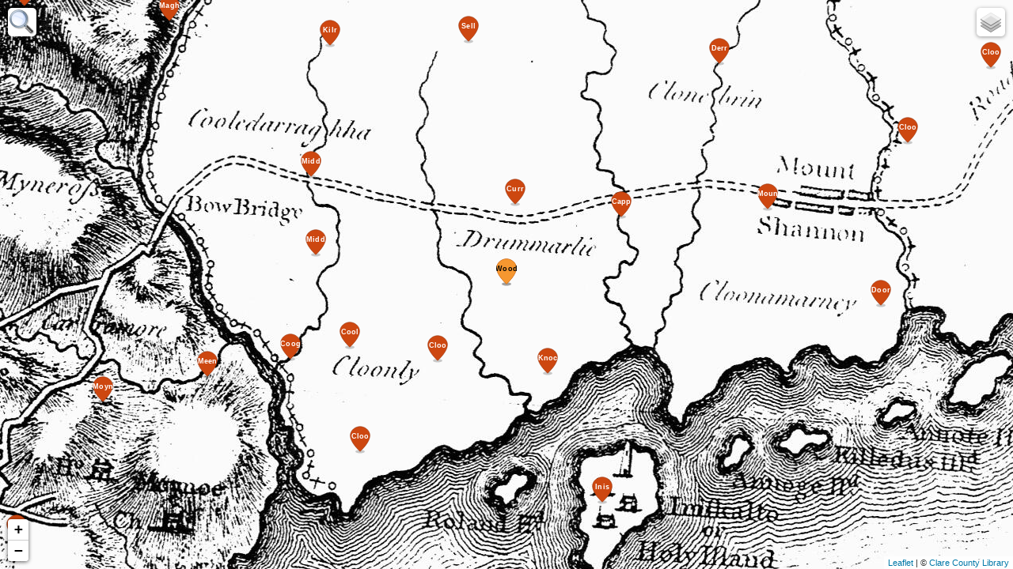

--- FILE ---
content_type: text/css
request_url: https://www.clarelibrary.ie/eolas/coclare/maps/browser5.0/mapa_mods/leafletOverall_mod.css
body_size: 1020
content:

@media print {
    .leaflet-control-zoom {
      display: none;
    }
  }

/* to get Search and Layers in front of Zoom and Attribution: */
.leaflet-top {
	z-index: 1001;
}

.leaflet-container .hoverHighlight:hover {
    background:  lightblue;
}

.leaflet-container .pointerFont {
    font-size: 1em;
}

.leaflet-container .touchFont {
    font-size: 1.25em;
}

.leaflet-tooltip {
    text-align: center;
}

.hidden{
    display: none;
}

.leaflet-control-search .searchResultMarked {
    background:#f69730;
    /*font-weight: 550;*/
  }

  /* to get standard cursor instead of hand - better for precise right-mouse click to call up the contextMenu, i.e. location map list: */
  .leaflet-grab {
	cursor: auto;
	}

  .leaflet-imgViewer {
    margin: auto;
    display: block;
    width: 100%; /* Full width */
    height: 100%; /* Full height */
    background-color: rgb(0,0,0); /* Fallback color */
    background-color: rgba(0,0,0,0.85); /* Black w/ opacity */
    }

--- FILE ---
content_type: text/css
request_url: https://www.clarelibrary.ie/eolas/coclare/maps/browser5.0/mapa_mods/markerCluster_mod.css
body_size: 1191
content:
.marker-cluster {
	background-color:rgba(255,255,255,.8);
	background-clip: padding-box;
	border-radius: 20px;
	}

.marker-cluster div {
	background-color: rgba(190,20,16,.8);	
	width: 30px;
	height: 30px;
	margin-left: 5px;
	margin-top: 5px;

	text-align: center;
	border-radius: 15px;
	color: #ffffff;
	
	font: "Helvetica Neue", Arial, Helvetica, sans-serif;
	}

	.marker-cluster:hover {
		background-color:rgba(255,255,255,.3);		
	}
	
	.marker-cluster:hover div {
		background-color: rgb(190,20,16,.3);	
	}

.marker-cluster span {
	line-height: 30px;
	}
	


.marker-clusterXL {
	background-color:rgba(255,255,255,.8);
	background-clip: padding-box;
	border-radius: 25px;
	}

.marker-clusterXL div {
	background-color: rgba(190,20,16,.8);	
	width: 40px;
	height: 40px;
	margin-left: 5px;
	margin-top: 5px;

	text-align: center;
	border-radius: 20px;
	color: #ffffff;
	
	font: "Helvetica Neue", Arial, Helvetica, sans-serif;
	}

	.marker-clusterXL:hover {
		background-color:rgba(255,255,255,.3);		
	}
	
	.marker-clusterXL:hover div {
		background-color: rgb(190,20,16,.3);	
	}

.marker-clusterXL span {
	line-height: 40px;
	}

--- FILE ---
content_type: text/css
request_url: https://www.clarelibrary.ie/eolas/coclare/maps/browser5.0/mapa_mods/leafletRotate_mod.css
body_size: 484
content:
@media print {
  .leaflet-control-rotate,
  .leaflet-control-rotate-arrow,
  .leaflet-control-rotate-toggle {
    display: none;
  }
}

.leaflet-control-rotate {
    cursor: pointer;
}

/* ... don't work:
.leaflet-control-rotate .leaflet-bar:hover {
  background-color: #f4f4f4;
}

.leaflet-control-rotate:hover {
  background-color: #f4f4f4;
}

possibliy a solution:
add to the link another element with the rotatable background
prior to the compass span
*/


--- FILE ---
content_type: text/css
request_url: https://www.clarelibrary.ie/eolas/coclare/maps/browser5.0/mapa_pluginsCreated/allSearch/L.Control.AllSearch.css
body_size: 3402
content:
@media print {
  .leaflet-control-search {
    display: none;
  }
}

.leaflet-control-search {
  box-shadow: 0 1px 5px rgba(0, 0, 0, 0.4);
  background: #fff;

  -moz-border-radius: 5px;
	-webkit-border-radius: 5px;
	border-radius: 5px;

  -webkit-box-sizing: border-box;
  -moz-box-sizing: border-box;
  box-sizing: border-box;

  max-width: 350px;
  
  padding: 0px;
}

.leaflet-control-search a:hover {
  /* the button when collapsed is a link*/
  background-color: #f4f4f4;
}

.leaflet-control-search .content{
  padding: 5px 5px 5px 5px;  
}

.leaflet-control-search .inputForm{
  border: 1px solid grey;
  border-radius: 0px;
  margin: 0px;
  padding: 0px;
}

.leaflet-control-search .search-input {
  padding: 3px;
  border-style: none;
  float: left;
  background:white;
  outline: none;
  min-width: 50px;
  width: calc(100% - 36px);
}

.leaflet-control-search .search-reset {
  float: right;
  padding: 3px 5px 3px 5px;
  background:lightgray;
  color:black;
  border-style: none;  
  outline: none;
  cursor: pointer;
  width: 24px;
}

.leaflet-control-search .searchResultMarked {
  background:#f69730;
  /*font-weight: 550;*/
}

.leaflet-control-search .inputForm::after {
  content: "";
  clear: both;
  display: table;
} 

.leaflet-control-search .result-list {
  position: relative;
  top: 3px;
  left: 1px;
  }

.leaflet-control-search .result-item {
  white-space: nowrap;
  overflow: hidden;
  text-overflow: ellipsis;
  color: black;
  padding: 2px 3px 1px 3px;
  margin: 0px 0px 0px 0px;
  }
  
.leaflet-control-search .result-item.clickable {
  cursor: pointer;
  }
 
.leaflet-control-search-toggle {
  background-position: 50% 50%;
  background-repeat: no-repeat;
  background-image: url(../images/search.png);
  display: block;
  width: 36px;
  height: 36px;
  }
.leaflet-retina .leaflet-control-search-toggle {
  background-position: 50% 50%;
  background-repeat: no-repeat;
  background-image: url(../images/search.png);
  display: block;
  width: 36px;
  height: 36px;
  }
.leaflet-touch .leaflet-control-search-toggle {
  width: 44px;
  height: 44px;
  }
.leaflet-touch .leaflet-control-search-toggle {
  width: 44px;
  height: 44px;
  }
  
.leaflet-control-search .content,
.leaflet-control-search-expanded .leaflet-control-search-toggle {
  display: none;
  }
.leaflet-control-search-expanded .content {
  display: block;
  position: relative;
  }
.leaflet-control-search-scrollbar {
  overflow-y: scroll;
  overflow-x: hidden;
  padding-right: 5px;
  }

.leaflet-control-search a:hover {
  background-color: #f4f4f4;
  -moz-border-radius: 5px;
	-webkit-border-radius: 5px;
	border-radius: 5px;  
}

/*@media (max-width:250px) {
  .leaflet-control-search {
      max-width: 150px;
  }
}
@media (min-width: 251px) and (max-width:320px) {
  .leaflet-control-search {
    max-width: 220px;
  }
  .leaflet-control-search .content {
    box-shadow: none;
    -webkit-border-radius: 0;
    border-radius: 0;
  }
}
@media (min-width: 321px) and (max-width: 480px) {
  .leaflet-control-search {
    max-width: 250px;
  }
}
@media (min-width: 481px) and (max-width: 768px) {
  .leaflet-control-search {
    max-width: 300px;
  }
}
@media (min-width: 769px) {
  .leaflet-control-search {
    max-width: 350px;
  }
}*/

--- FILE ---
content_type: application/javascript
request_url: https://www.clarelibrary.ie/eolas/coclare/maps/browser5.0/mapa_mods/markerCluster_mod.js
body_size: 3596
content:
/*
 *
 *  the standard MarkerClusterGroup seems to be set up to work for a given map at the time
 *  and not for a number of maps (with different zoom ranges!) who use the same set of markers.
 *  the solution here is to set a general map zoom for all maps (maxzoom = 18) and then to
 *  check in zoomOrSpiderfy moments for each map what's the cluster situation is in regard to
 *  each maps maxZoom level.
 * 
*/
L.MarkerClusterGroup.include({

		_generateInitialClusters: function () {
            var maxZoom = 18, //highest possible Google Maps level 
                minZoom = Math.floor(this._map.getMinZoom()),
                radius = this.options.maxClusterRadius,
                radiusFn = radius;

            //If we just set maxClusterRadius to a single number, we need to create
            //a simple function to return that number. Otherwise, we just have to
            //use the function we've passed in.
            if (typeof radius !== "function") {
                radiusFn = function () { return radius; };
            }

            if (this.options.disableClusteringAtZoom !== null) {
                maxZoom = this.options.disableClusteringAtZoom - 1;
            }
            this._maxZoom = maxZoom;
            this._gridClusters = {};
            this._gridUnclustered = {};

            //Set up DistanceGrids for each zoom
            for (var zoom = maxZoom; zoom >= minZoom; zoom--) {
                this._gridClusters[zoom] = new L.DistanceGrid(radiusFn(zoom));
                this._gridUnclustered[zoom] = new L.DistanceGrid(radiusFn(zoom));
            }

            // Instantiate the appropriate L.MarkerCluster class (animated or not).
            this._topClusterLevel = new this._markerCluster(this, minZoom - 1);
        },

		_zoomOrSpiderfy: function (e) {
            var cluster = e.layer,
				mapBottomCluster,
				levelsToMapBottom,
                currentZoom = this._map.getZoom(),
				mapMaxZoom = this._map.getMaxZoom(),				
                doSpiderfy = false;
			
			if (cluster._childClusters.length === 1){
				mapBottomCluster = cluster;
				levelsToMapBottom = mapMaxZoom - currentZoom;
				while (mapBottomCluster._childClusters.length === 1 && levelsToMapBottom > 0) {
					mapBottomCluster = mapBottomCluster._childClusters[0];
					levelsToMapBottom--;
				}
				if (levelsToMapBottom === 0 &&
					mapBottomCluster._childCount === cluster._childCount){
					doSpiderfy = true;
				}
			}			

            if (currentZoom === mapMaxZoom){doSpiderfy = true;}
						
			if (doSpiderfy){
				cluster.spiderfy();
			} else if (this.options.zoomToBoundsOnClick) {
				cluster.zoomToBounds();
			}

			// Focus the map again for keyboard users.
			if (e.originalEvent && e.originalEvent.keyCode === 13) {
				this._map._container.focus();
			}
        },

        setLayerId: function(id){
            this.layerId = id;
        },

        getLayerId: function(){
            return this.layerId;
        },

        _defaultIconCreateFunction: function (cluster) {
            var childCount = cluster.getChildCount()
            if (!deviceIsTouchEnabled){
                return new L.DivIcon({ html: '<div><span>' + childCount + '</span></div>', className: 'marker-cluster ' + fontClass, iconSize: new L.Point(40, 40) });
            }else{
                return new L.DivIcon({ html: '<div><span>' + childCount + '</span></div>', className: 'marker-clusterXL ' + fontClass, iconSize: new L.Point(50, 50) });
            }
        },
	});

--- FILE ---
content_type: application/javascript
request_url: https://www.clarelibrary.ie/eolas/coclare/maps/browser5.0/mapa_data/settings.js
body_size: 232
content:
var localTilesRootUrl = '../common/tileLayers/';
var localTilesNgRootUrl = '../common/tileLayers_ng/';
var imagesURL = "mapa_images/";
var defaultBounds = '-9.93893|-8.28950|52.56816|53.16871';
var defaultStartBaseLayerId = '5';

--- FILE ---
content_type: application/javascript
request_url: https://www.clarelibrary.ie/eolas/coclare/maps/browser5.0/mapa_pluginsCreated/popupMapList/L.Popup.MapList.js
body_size: 21294
content:
L.Popup.MapList = L.Popup.extend({
    
    options: {
        minWidth: 50,
        closeButton: false,
        //maxHeight: 150,
    },    

    initialize: function (options, source) {
        L.Popup.prototype.initialize.call(this, options, source);
        //
        this._dlg = "popup";
        //      
        this._radioButtonLayers = [];
        this._restoreExpandedLists = true;
	},    

    onAdd: function (map) {
        _radioButtonLayers = [];
        _onBaseLayerChangeListenerRef = null;
        _onMapResizeListenerRef = null;
        _onDlgOpenedRef = null;
        //
        map.on('baselayerchange', _onBaseLayerChangeListenerRef = this._onBaselayerChange.bind(this));
        map.on('resize', _onMapResizeListenerRef = this._onMapResize.bind(this));
        map.on('dlgOpened', _onDlgOpenedRef = this._onDlgOpened.bind(this));
        //
        // ... onAdd ultimately calls DivOverlay.onAdd, which includes executing ...
        //     - if (!this._container) {this._initLayout();}
        //     - this.update(); 
        L.Popup.prototype.onAdd.call(this, map);
        //
        map.fire("dlgOpened", {"dlg":this._dlg})
	},

    onRemove: function (map) {
        //
        // ... record what lists were expanded for potential re-establishing
        popupMapList_lastExpanded = [];    
        var i;
        var ul;
        var nestedULs = this._contentNode.querySelectorAll(".nested");        
        for (i = 0; i < nestedULs.length; i++) {
            ul = nestedULs[i];
            if (ul.classList.contains("active")){
                popupMapList_lastExpanded.push(ul.id);   
            }
        }
        //
        // ... the DivOverlay prototype removal includes a fadeout.
        //     That looks weird when parallel removing all content.
        //     So let's do this without any shenanigans:       
        //L.Popup.prototype.onRemove.call(this, map);   
        L.DomUtil.remove(this._container);
        //
        // ... not sure if we really need to get rid of the list items eventListeners.
        //     But it can't hurt to release some memory anyway:       
        this._removeAllContent(); 
        //
        //map.off('baselayerchange', this._onBaselayerChange);
        map.off('baselayerchange', _onBaseLayerChangeListenerRef);
        map.off('resize', _onMapResizeListenerRef);
        map.off('dlgOpened', _onDlgOpenedRef);
        _onBaseLayerChangeListenerRef = null;
        _onMapResizeListenerRef = null;
        _onDlgOpenedRef = null;
        //
        _radioButtonLayers = null;        
    },
    
    // ... at this point, still the original as in leaflet-src.js
	/*_initLayout: function () {        
		var prefix = 'leaflet-popup',
		    container = this._container = create$1('div',
			prefix + ' ' + (this.options.className || '') +
			' leaflet-zoom-animated');

		var wrapper = this._wrapper = create$1('div', prefix + '-content-wrapper', container);
		this._contentNode = create$1('div', prefix + '-content', wrapper);

		disableClickPropagation(wrapper);
		disableScrollPropagation(this._contentNode);
		on(wrapper, 'contextmenu', stopPropagation);

		this._tipContainer = create$1('div', prefix + '-tip-container', container);
		this._tip = create$1('div', prefix + '-tip', this._tipContainer);

		if (this.options.closeButton) {
			var closeButton = this._closeButton = create$1('a', prefix + '-close-button', container);
			closeButton.href = '#close';
			closeButton.innerHTML = '&#215;';

			on(closeButton, 'click', this._onCloseButtonClick, this);
		}
    },*/
    
    _onDlgOpened: function (e){
        if (this.isOpen()){
            if (e.dlg !== this._dlg){
                this._close();
            }
        }
    },

	_updateLayout: function () {
        var contentNode = this._contentNode;
        //var contentLists = this._contentLists;
		var style = contentNode.style;
        //
        // ... width
        //     now handled by media queries and CSS text-overflow, but originally:
		style.width = '';
		style.whiteSpace = 'nowrap';
		var width = contentNode.offsetWidth;
		//width = Math.min(width, this.options.maxWidth);
		width = Math.max(width, this.options.minWidth);
        style.width = (width + 1) + 'px';
        style.whiteSpace = '';
        //
        // ... height
        //     orginally based on fixed options.maxHeight.
		style.height = '';
		var contentHeight = contentNode.offsetHeight;
        var scrolledClass = 'leaflet-popup-scrolled';
        var acceptableHeight = this._map.getSize().y - 70;
        // test: acceptableHeight = 200;
		if (acceptableHeight < contentHeight){
			style.height = acceptableHeight + 'px';
			L.DomUtil.addClass(contentNode, scrolledClass);
		} else {
			L.DomUtil.removeClass(contentNode, scrolledClass);
        }
        //
        // ... required by leaflet for identifying container's left and ultimate position:
        this._containerWidth = this._container.offsetWidth;
	},
    
    setContent: function (content) {
        this._content = content.title;
        this._links = content.links;
        this._locationType = content.locationType;
        this._additionalHeaderClass = '';
        if (content.hasOwnProperty('additionalHeaderClass')){
            this._additionalHeaderClass = content.additionalHeaderClass;
        }
        //
        //this.update();
        // ... onAdd includes an update(). 
        //     As long as the content won't be changed for an already open/added
        //     popup, this isn't really required and actually could lead to a
        //     whole bunch of unnecssarily active EventListeners.
        //   
		return this;
    },
    
    getContent: function () {
		return {title:this._content, links:this._links, locationType:this._locationType};
    },    
    
    setAdditionalHeaderClass: function (className) {
        
		return this;
    },
    
    _removeAllContent: function(){
        var node = this._contentNode;
        //
        // ... just to be sure,
        //     remove all listItem onclick eventlisteners
        //     to avoid memory leaks
        var items;
        function removeAllOnClickListeners(items){            
            for (var i = 0 ; i < items.length ; i++) {
                items[i].onclick = null;
            }   
        }
        items = node.querySelectorAll(".mapListItem");
        removeAllOnClickListeners(items);
        items = node.querySelectorAll(".linkListItem");
        removeAllOnClickListeners(items);
        //
        // ... clear all node content:
        while (node.hasChildNodes()) {
            node.removeChild(node.firstChild);
        }        
    },
    
    setRestoreExpandedListsFlag: function (value) {
        this._restoreExpandedLists = value;
		return this;
    },

    update: function () {
		if (!this._map) { return; }

		this._container.style.visibility = 'hidden';

		this._updateContent();
		this._updateAppearance();

		this._container.style.visibility = '';
    },    
    
    _updateAppearance: function () {
		if (!this._map) { return; }

		this._container.style.visibility = 'hidden';

		this._updateLayout();
		this._updatePosition();

		this._container.style.visibility = '';

		this._adjustPan();
	},

    _updateContent: function () {
        //L.Popup.prototype._updateContent.call(this);
        this._removeAllContent();   // ... actually required for the reused searchPopup; <<< really "reused"?
        //
        var node = this._contentNode;   
        //
        var classPrefix = 'leaflet-popup-maplist'
        //
        // ... add the usual content first:
        if (this._content){
            var content = this._content;
            var links = this._links;
            //
            // ... title:           
            var header = L.DomUtil.create('div', 'header ' + this._additionalHeaderClass, node);
            L.DomUtil.addClass(header, fontClass);
            header.innerHTML = content;
            //
            // ... separator:
            var separator = L.DomUtil.create('hr', 'separator', node);
            //separator.innerHTML = '<hr>';
            //
            // ... warning:
            var warning = L.DomUtil.create('div', 'warning', node);
            L.DomUtil.addClass(warning, fontClass);
            warning.classList.add("waiting");
            //
            // ...
            var contentLists = this._contentLists = L.DomUtil.create('div',  'leaflet-popup-content-lists', node);
            //
            // ...
            var latLng =  this.getLatLng();
            var baseLayers = this._popupBaseLayers(latLng);
            //
            // ...
            listGroups = '<ul id="content">';
            if (baseLayers.length > 0){
                listGroups += '<li class="listHeader"><span class="toggleSign">map suggestions</span>\
                                    <ul id ="mapList" class="nested">\
                                    </ul>\
                                </li>';  
            }
            if (typeof links !== "undefined"){
                if (links.length > 0){
                    listGroups += '<li class="listHeader"><span class="toggleSign">' + this._locationType + ' links</span>\
                                    <ul id ="linkList" class="nested">\
                                    </ul>\
                                </li>';     
                }
            }
            listGroups += '</ul>';
            //
            // ...
            contentLists.innerHTML = listGroups;
            //
            var i;
            // ... add fontClass and hover highlight ability (if applicable) to list titels:           
            var titles = document.querySelectorAll(".toggleSign");           
            for (i = 0; i < titles.length; i++) {
                L.DomUtil.addClass(titles[i], fontClass);
                if (!deviceIsTouchEnabled){ 
                    L.DomUtil.addClass(titles[i], 'hoverHighlight');
                }
            }
            // ... fill baseLayers list:
            var mapList = contentLists.querySelector('#mapList'); 
            var latLng =  this.getLatLng();
            var baseLayers = this._popupBaseLayers(latLng);            
            var baseLayer;
            for (i in baseLayers) {
                baseLayer = baseLayers[i];
                this._createMapResultItem(baseLayer, mapList);
            }
            //
            // ... fill links list:
            var linkList = contentLists.querySelector('#linkList');
            var link;
            for (i in links) {
                link= links[i];
                this._createLinkItem(link, linkList);
            }
            //
            // ... add branch toggling:
            var toggler = document.getElementsByClassName("toggleSign");
            var _this = this;            
            for (i = 0; i < toggler.length; i++) {
                toggler[i].addEventListener("click", function () {
                    var scrollTop = _this._contentNode.scrollTop;
                    this.parentElement.querySelector(".nested").classList.toggle("active");
                    this.classList.toggle("toggleSign-open");
                    //
                    _this._container.style.visibility = 'hidden';
                    _this._updateLayout();
                    _this._contentNode.scrollTop = scrollTop;
		            _this._updatePosition();
		            _this._container.style.visibility = '';
		            _this._adjustPan();
                });
            }
            //
            // ... add List to container:
            node.appendChild(contentLists);
            //
            // ... does the popup location lie outside the current base map?
            this._updateOutsideWarning(node);
            //
            // ... (re)Expand previous ULs?
            var id;
            var ul;
            if (this._restoreExpandedLists && popupMapList_lastExpanded && popupMapList_lastExpanded.length > 0){
                for (i = 0; i < popupMapList_lastExpanded.length; i++) {
                    id = popupMapList_lastExpanded[i];
                    ul = node.querySelector("#" + id);
                    if (ul && !ul.classList.contains("active")){
                        /*mapList.classList.toggle("active");
                        mapList.parentElement.querySelector(".toggleSign").classList.toggle("toggleSign-open");*/  
                        ul.classList.toggle("active");
                        ul.parentElement.querySelector(".toggleSign").classList.toggle("toggleSign-open");     
                    }
                }
            }
            //
            this.fire('contentupdate');
        }
    },

    _createMapResultItem: function(baseLayer, mapList) {
        var label = baseLayer.label;
        var layer = baseLayer;
        var radioButtonChecked = this._map.hasLayer(layer);
        //
        var listItem = L.DomUtil.create('li', 'mapListItem', mapList);
        var itemHolder = L.DomUtil.create('label', 'itemHolder', listItem);
        var itemRadiobutton = L.DomUtil.create('input', 'itemRadiobutton', itemHolder);
            itemRadiobutton.type = 'radio';
            itemRadiobutton.name = 'maps';
            itemRadiobutton.defaultChecked = radioButtonChecked;
            _radioButtonLayers.push({radioButton:itemRadiobutton, layer:layer});
        var itemTitle = L.DomUtil.create('span', 'itemTitle', itemHolder);
            itemTitle.innerHTML = label;
        //
        L.DomUtil.addClass(itemTitle, fontClass);
        L.DomUtil.addClass(itemTitle, 'clickable');
        if (!deviceIsTouchEnabled){L.DomUtil.addClass(itemTitle, 'hoverHighlight');} 
        listItem.onclick = function() {
            var i; 
            for (i in geoBaseLayersList) {
                if (map.hasLayer(geoBaseLayersList[i]) && (geoBaseLayersList[i] !== layer)) {
                    // ... before: map.removeLayer(geoBaseLayersList[i]);
                    cRemoveLayer(geoBaseLayersList[i]);
                }
            }
            if (!map.hasLayer(layer)) {
                //before: map.addLayer(layer);
                cAddLayer(layer);
                layersControl.expandSelected(false); // if true, the overlays; if false, the basemaps
            }     
        }           
        return listItem;
    },

    _createLinkItem: function(link, linkList) {
        var href = link.href;
        var label = link.label;
        //
        var listItem = L.DomUtil.create('li', 'linkListItem', linkList);
        var itemHolder = L.DomUtil.create('label', 'itemHolder', listItem);
        var itemLink = L.DomUtil.create('a', 'itemLink', itemHolder);
        //var itemLink = L.DomUtil.create('a', 'itemLink', linkList);
            itemLink.text = label;
            itemLink.href = href;
            itemLink.target = "_blank";
        //
        L.DomUtil.addClass(itemLink, fontClass);
        L.DomUtil.addClass(itemLink, 'clickable');
        if (!deviceIsTouchEnabled){L.DomUtil.addClass(itemLink, 'hoverHighlight');} 
        /*listItem.onclick = function() {
        };*/
        return listItem;
    },

    _popupBaseLayers: function(latLng){
        var baseLayers = [];
        var baseLayer;
        var ysnBaseLayerAdded;
        var i;
        for (i in geoBaseLayersList) {
            baseLayer = geoBaseLayersList[i];
            if (!baseLayer.ysnPopUpListed){continue;}
            ysnBaseLayerAdded = false;            
            if (baseLayer.options.hasOwnProperty("mapBoundsArray")){
                for (i in baseLayer.options.mapBoundsArray){
                    if (baseLayer.options.mapBoundsArray[i].contains(latLng)){                       
                        baseLayers.push(baseLayer);
                        ysnBaseLayerAdded = true;
                        break;  
                    }
                }
            }
            if (!ysnBaseLayerAdded && !baseLayer.options.hasOwnProperty("mapBoundsArray") && baseLayer.options.hasOwnProperty("mapBounds")){
                if (baseLayer.options.sheetBounds === null || baseLayer.options.sheetBounds.contains(latLng)){
                    baseLayers.push(baseLayer);
                    ysnBaseLayerAdded = true;
                }    
            }
            /*baseLayerLatLngBounds = baseLayer.options.mapBounds;
            if (baseLayerLatLngBounds === null || baseLayerLatLngBounds.contains(latLng)){
                baseLayers.push(baseLayer);
            }*/
        }
        // ... sort the list:
        baseLayers.sort(function(a, b){
            //var x = a.baseLayersListSortPos;
            //var y = b.baseLayersListSortPos;
            var x = ("00000" + a.sortYear.toString()).slice(-5) + a.label;
            var y = ("00000" + b.sortYear.toString()).slice(-5) + b.label;
            if (x < y) {return -1;}
            if (x > y) {return 1;}
            return 0;
        });
        //
        return baseLayers;
    },

    _currentBaseLayer: function(baseLayers){
        var currentBaseLayer;
        var baseLayer;
        var i;
        for (i in geoBaseLayersList) {
            baseLayer = geoBaseLayersList[i];
            if (map.hasLayer(baseLayer)){
                currentBaseLayer = baseLayer;
                break;
            }            
        }
        return currentBaseLayer;
    },

    _popupInCurrentBaseLayer: function (currentBaseLayer, latLng){
        var popupInCurrentBaseLayer = false;
        if (currentBaseLayer){            
            var baseLayerLatLngBounds = currentBaseLayer.options.mapBounds;
            if (baseLayerLatLngBounds === null || baseLayerLatLngBounds.contains(latLng)){
                popupInCurrentBaseLayer = true;
            }
        }
        return popupInCurrentBaseLayer;
    },

    _updateOutsideWarning: function(node){
        return; // ... DEACTIVATED - shouldn't be necessary anymore.
        //             What was "outside" before is now the contextLayer.
        //-------------------------------------------
        //
        var warning = node.querySelector(".warning");
        if (!warning){
            var nodeTest = node;
        }
        var isWarningActive;
        // ... does popup's location lie outside the current map?
        warning.innerHTML = "";
        var latLng =  this.getLatLng();
        var baseLayers = this._popupBaseLayers(latLng);
        var currentBaseLayer = this._currentBaseLayer(baseLayers);
        var popupInCurrentBaseLayer = this._popupInCurrentBaseLayer(currentBaseLayer, latLng);
        if (!popupInCurrentBaseLayer){
             // ... make warning visible:                    
             if (!warning.classList.contains("active")){
                warning.classList.add("active");
            }
            // ... set content:            
            warning.innerHTML = null;
            var nodeWidthBeforeWarning = node.offsetWidth;
            warning.innerHTML = "<b>Outside selected main map's extent</b>";
            var nodeWidthAfterWarning = node.offsetWidth;
            if (nodeWidthAfterWarning > nodeWidthBeforeWarning){
                // ... values seem to be (nearly) always the same. Why?
                warning.innerHTML = "<b>Outside active map's<br/>extent</b>";
            }       
            // ... expand map list:
            /*var mapList = node.querySelector("#mapList");
            if (mapList && !mapList.classList.contains("active")){
                mapList.classList.toggle("active");
                mapList.parentElement.querySelector(".toggleSign").classList.toggle("toggleSign-open");    
            }*/
        }else{
            if (warning.classList.contains("active")){
                warning.classList.remove("active");
            }    
        }
        isWarningActive = warning.classList.contains("active");
        return isWarningActive;
    },

    _onBaselayerChange: function(e){
        if (!_radioButtonLayers){return;}
        if (_radioButtonLayers.length == 0){return;}
        //
        var i;
        var radioButtonLayer;
        var radioButton;
        var layer;
        var mapHasLayer;
        for (i in _radioButtonLayers) {
            radioButtonLayer = _radioButtonLayers[i];
            radioButton = radioButtonLayer.radioButton;
            layer = radioButtonLayer.layer;
            mapHasLayer = map.hasLayer(layer);
            if (radioButton.checked != mapHasLayer){
                radioButton.checked = mapHasLayer;    
            }; 
        } 
        //
        // ... warning update:
        this._updateOutsideWarning(this._contentNode);
    },

    _onMapResize: function(e){
        this._updateAppearance();
	},	
});

L.popup.mapList = function(options) {
    return new L.Popup.MapList(options);
};


--- FILE ---
content_type: application/javascript
request_url: https://www.clarelibrary.ie/eolas/coclare/maps/browser5.0/mapa_mods/layersControl_mod.js
body_size: 9183
content:
L.Control.Layers.include({

	initialize: function (baseLayers, overlays, options) {
		// ... ONLY INCLUDED FOR ONE REASON: to set this._dlg (see below);
		L.setOptions(this, options);

		this._layerControlInputs = [];
		this._layers = [];
		this._lastZIndex = 0;
		this._handlingClick = false;

		for (var i in baseLayers) {
			this._addLayer(baseLayers[i], i);
		}

		for (i in overlays) {
			this._addLayer(overlays[i], i, true);
		}
		//
		this._dlg = "layers";
		//
	},
	
	_onInputClick: function (e) {
		// ... my additions:
		var layerClicked = this._getLayer(e.currentTarget.layerId).layer;
		var isOverlay = this._getLayer(e.currentTarget.layerId).overlay;
		var wasAdded = false;
		//
		//
		var inputs = this._layerControlInputs,
		    input, layer;
		var addedLayers = [],
		    removedLayers = [];

		this._handlingClick = true;

		for (var i = inputs.length - 1; i >= 0; i--) {
			input = inputs[i];
			layer = this._getLayer(input.layerId).layer;

			if (input.checked) {
				addedLayers.push(layer);
			} else if (!input.checked) {
				removedLayers.push(layer);
			}
		}

		// Bugfix issue 2318: Should remove all old layers before readding new ones
		// ... layers reset:
		for (i = 0; i < removedLayers.length; i++) {
			if (this._map.hasLayer(removedLayers[i])) {
				// ... before: this._map.removeLayer(removedLayers[i]);
				cRemoveLayer(removedLayers[i]);
			}
		}
		// ... add layers again:
		for (i = 0; i < addedLayers.length; i++) {
			if (!this._map.hasLayer(addedLayers[i])) {
				if (layerClicked === addedLayers[i]){
					wasAdded = true;
				}
				//before: this._map.addLayer(addedLayers[i]);
				cAddLayer(addedLayers[i]);
			}
		}

		this._handlingClick = false;
		
		//
		// ... my addition - to make sure the newly opened map is visible (at least partially):
		//                   (This is, of course, only an issue if the new layer isn't covering the whole world.)
		layer = layerClicked;
		//
		if (!layer){this._refocusOnMap();return;}
		if (!wasAdded){this._refocusOnMap();return;}
		//
		// ... marker layer, not a map one?
		if (isOverlay){
			this._refocusOnMap();
			this.collapse();
			return;
		}		
		//
		if (layer.options.coverage === "global"){
			// ... global coverage, i.e. no location adjustment necessary:
			this.collapse();
			this._refocusOnMap();
			return;
		}
		//
		if ((!layer.options.hasOwnProperty("sheetBoundsArray")) && (!layer.options.sheetBounds) && (!layer.options.bounds)){
			// ... if there are not bounds defined, a location adjustment is impossible:
			this.collapse();
			this._refocusOnMap();
			return;
		}
		//
		if (layer.options.coverage === "regional"){
			// ... "regional" coverage implies a "complete" image without gaps, i.e. no individual bounds need to be checked.
			//     Let's make sure at least part of the regional is at least inside the current display:
			var layerNorth = layer.options.bounds.getNorth();						
			var layerSouth = layer.options.bounds.getSouth();
			var layerWest = layer.options.bounds.getWest();
			var layerEast= layer.options.bounds.getEast();
			var centerLng = map.getCenter().lng;						
			var centerLat = map.getCenter().lat;
			var lng = centerLng;
			var lat = centerLat
			if (layerNorth < centerLat){
				lat = layerNorth;
			}
			if (layerSouth > centerLat){
				lat = layerSouth;
			}
			if (layerWest > centerLng){
				lng = layerWest;
			}
			if (layerEast < centerLng){
				lng = layerEast;
			}
			map.panTo(L.latLng(lat, lng));
			this.collapse();
			this._refocusOnMap();
			return;
		}
		//		
		// ... that leaves us with "local" coverage, which includes "regional" coverage with holes.
		//     SheetBounds need to be checked if enough is visible to keep the display at the location.
		//     Otherwise the default behaviour should kick in: a view adjustment.
		var minOverlapPercent = 25;
		//
		var i;
		var totalOverlapPercent = 0;		
		if (layer.options.hasOwnProperty("sheetBoundsArray")){
			// ... let's have a detailed analysis:
			for (i in layer.options.sheetBoundsArray){
				totalOverlapPercent += calcOverlapPercentage(layer.options.sheetBoundsArray[i]);
			}
			if (totalOverlapPercent >= minOverlapPercent){
				this.collapse();
				this._refocusOnMap();
				return;
			}
		}
		//
		if (!layer.options.hasOwnProperty("sheetBoundsArray") && layer.options.hasOwnProperty("sheetBounds")){
			// ... if a detailed analysis isn't possible let's try another way:
			if (calcOverlapPercentage(layer.options.sheetBounds) >= minOverlapPercent){
				this.collapse();
				this._refocusOnMap();
				return;
			}
		}
		//
		// ... "local" coverage doesn't cross the display overlap threshold. So let's do the default thing:
		if (layer.options.hasOwnProperty("bounds")){
			var bounds = layer.options.bounds;
			var viewBounds = map.getBounds();
			var viewBoundsExt = viewBounds.pad(1);  //... increase by 100% = doubles the extend
			var boundsCenter = bounds.getCenter();
			var currentZoom = map.getZoom();
			var boundsMaxZoom = map.getBoundsZoom(bounds);
			// ... let's do an animation only with in reason, i.e. over not too many zoom levels and from only slightly outside:
			if (Math.abs(currentZoom - boundsMaxZoom) <=2 && viewBoundsExt.contains(boundsCenter)){
				map.flyToBounds(bounds);                                
			}else{
				map.fitBounds(bounds);                            
			}
		}
		this.collapse();
		this._refocusOnMap();
		return;
		//
		// ... 
		function calcOverlapPercentage(testBounds){
			var viewBounds = map.getBounds();
			if (!viewBounds.overlaps(testBounds)){return 0;}
			//
			var viewWidth = viewBounds.getEast() - viewBounds.getWest();
			var viewHeight = viewBounds.getNorth() - viewBounds.getSouth();
			var overlapWidth;
			var overlapHeight;
			var overlapPercent;
			if (testBounds.getEast() >= testBounds.getWest()){
				overlapWidth = Math.min(testBounds.getEast(), viewBounds.getEast()) - Math.max(testBounds.getWest(), viewBounds.getWest());					
			}else{
				overlapWidth = Math.min(testBounds.getWest(), viewBounds.getWest()) - Math.max(testBounds.getEast(), viewBounds.getEast());
			}				
			if (testBounds.getSouth() >= testBounds.getNorth()){
				overlapHeight = Math.min(testBounds.getSouth(), viewBounds.getSouth()) - Math.max(testBounds.getNorth(), viewBounds.getNorth());
			}else{
				overlapHeight = Math.min(testBounds.getNorth(), viewBounds.getNorth()) - Math.max(testBounds.getSouth(), viewBounds.getSouth());
			}
			overlapPercent = (overlapWidth * overlapHeight * 100)	/ (viewWidth * viewHeight);
			//
			return overlapPercent;
		}
	},
	/*
	*
	*  The standard layersControl blocks the selection of a layer when the current zoom doesn't lie
	*  in its range. This mod removes that restriction.
	*  No further action is needed. In case of a mismatch leaflet will bring the zoom inside of a
	*  newly chosen layer anyway. See layer._updateZoomLevels. 
	* 
	*/
	_checkDisabledLayers: function () {
		var inputs = this._layerControlInputs,
		    input,
		    layer,
		    zoom = this._map.getZoom();

		for (var i = inputs.length - 1; i >= 0; i--) {
			input = inputs[i];
			layer = this._getLayer(input.layerId).layer;
            /* removed restriction:			 
            input.disabled = (layer.options.minZoom !== undefined && zoom < layer.options.minZoom) ||
                             (layer.options.maxZoom !== undefined && zoom > layer.options.maxZoom);
            */

		}
    },
	/*
	*
	*  The standard layersControl allows the activation of several overlays via checkboxes.
	*  That's not a good idea in the current situation with app. 3,500 townlands and nearly
	*  5,000 monuments. The overlays list has therefore been redefined as a radio group,
	*  i.e. only one overlay at a time.
	* 
	*/
    _addItem: function (obj) {
		var label = document.createElement('label'),
		    checked = this._map.hasLayer(obj.layer),
		    input;

		if (obj.overlay) {
			/* replaced checkbox solution:
			input = document.createElement('input');
			input.type = 'checkbox';
			input.className = 'leaflet-control-layers-selector';
			input.defaultChecked = checked;*/		
			input = this._createRadioElement('leaflet-overlay-layers_' + L.stamp(this), checked);
		} else {
			input = this._createRadioElement('leaflet-base-layers_' + L.stamp(this), checked);
		}

		this._layerControlInputs.push(input);
		input.layerId = L.stamp(obj.layer);
		
		L.DomEvent.on(input, 'click', this._onInputClick, this);

		var name = document.createElement('span');
		name.innerHTML = ' ' + obj.name;

		// Helps from preventing layer control flicker when checkboxes are disabled
		// https://github.com/Leaflet/Leaflet/issues/2771
		var holder = document.createElement('div');

		label.appendChild(holder);
		holder.appendChild(input);
		holder.appendChild(name);

		var container = obj.overlay ? this._overlaysList : this._baseLayersList;
		container.appendChild(label);

		this._checkDisabledLayers();
		return label;
	}
});



--- FILE ---
content_type: application/javascript
request_url: https://www.clarelibrary.ie/eolas/coclare/maps/browser5.0/mapa_pluginsUsed/controlLayersTree/L.Control.Layers.Tree.js
body_size: 21794
content:
/*
 * Control like L.Control.Layers, but showing layers in a tree.
 * Do not forget to include the css file.
 */

(function(L) {
    if (typeof L === 'undefined') {
        throw new Error('Leaflet must be included first');
    }

    /*
     * L.Control.Layers.Tree extends L.Control.Layers because it reuses
     * most of its functionality. Only the HTML creation is different.
     */
    L.Control.Layers.Tree = L.Control.Layers.extend({
        options: {
            closedSymbol: '+',
            openedSymbol: '&minus;',
            spaceSymbol: ' ',
            selectorBack: false,
            namedToggle: false,
            collapseAll: '',
            expandAll: '',
            labelIsSelector: 'both',
        },

        // Class names are error prone texts, so write them once here
        _initClassesNames: function() {
            this.cls = {
                children: 'leaflet-layerstree-children',
                childrenNopad: 'leaflet-layerstree-children-nopad',
                hide: 'leaflet-layerstree-hide',
                closed: 'leaflet-layerstree-closed',
                opened: 'leaflet-layerstree-opened',
                space: 'leaflet-layerstree-header-space',
                pointer: 'leaflet-layerstree-header-pointer',
                header: 'leaflet-layerstree-header',
                neverShow: 'leaflet-layerstree-nevershow',
                node: 'leaflet-layerstree-node',
                name: 'leaflet-layerstree-header-name',
                label: 'leaflet-layerstree-header-label',
                selAllCheckbox: 'leaflet-layerstree-sel-all-checkbox',
            };
        },

        initialize: function(baseTree, overlaysTree, options) {
            this._scrollTop = 0;
            this._initClassesNames();
            this._baseTree = null;
            this._overlaysTree = null;
            L.Util.setOptions(this, options);
            L.Control.Layers.prototype.initialize.call(this, null, null, options);
            this._setTrees(baseTree, overlaysTree);
        },

        setBaseTree: function(tree) {
            return this._setTrees(tree);
        },

        setOverlayTree: function(tree) {
            return this._setTrees(undefined, tree);
        },

        addBaseLayer: function(layer, name) {
            throw 'addBaseLayer is disabled';
        },

        addOverlay: function(layer, name) {
            throw 'addOverlay is disabled';
        },

        removeLayer: function(layer) {
            throw 'removeLayer is disabled';
        },

        collapse: function() {
            this._scrollTop = this._sect().scrollTop;
            return L.Control.Layers.prototype.collapse.call(this);
        },

        expand: function() {
            var ret = L.Control.Layers.prototype.expand.call(this);
            this._sect().scrollTop = this._scrollTop;
        },

        onAdd: function(map) {
            function changeName(layer) {
                if (layer._layersTreeName) {
                    toggle.innerHTML = layer._layersTreeName;
                }
            }

            var ret = L.Control.Layers.prototype.onAdd.call(this, map);
            if (this.options.namedToggle) {
                var toggle = this._container.getElementsByClassName('leaflet-control-layers-toggle')[0];
                L.DomUtil.addClass(toggle, 'leaflet-layerstree-named-toggle');
                // Start with this value...
                map.eachLayer(function(layer) {changeName(layer);});
                // ... and change it whenever the baselayer is changed.
                map.on('baselayerchange', function(e) {changeName(e.layer);}, this);
            }
            return ret;
        },

        // Expands the whole tree (base other overlays)
        expandTree: function(overlay) {
            var container = overlay ? this._overlaysList : this._baseLayersList;
            if (container) {
                this._applyOnTree(container, false);
            }
            return this._localExpand();
        },

        // Collapses the whole tree (base other overlays)
        collapseTree: function(overlay) {
            var container = overlay ? this._overlaysList : this._baseLayersList;
            if (container) {
                this._applyOnTree(container, true);
            }
            return this._localExpand();
        },

        // Expands the tree, only to show the selected inputs
        expandSelected: function(overlay) {
            function iter(el) {
                // Function to iterate the whole DOM upwards
                var p = el.parentElement;
                if (p) {
                    if (L.DomUtil.hasClass(p, that.cls.children) &&
                        !L.DomUtil.hasClass(el, that.cls.childrenNopad)) {
                        L.DomUtil.removeClass(p, hide);
                    }

                    if (L.DomUtil.hasClass(p, that.cls.node)) {
                        var h = p.getElementsByClassName(that.cls.header)[0];
                        that._applyOnTree(h, false);
                    }
                    iter(p);
                }
            }

            var that = this;
            //var container = overlay ? this._overlaysList : this._baseLayersList;
            var container = this._baseLayersList;
            if (!container) return this;
            var hide = this.cls.hide;
            var inputs = this._layerControlInputs || container.getElementsByTagName('input');
            for (var i = 0; i < inputs.length; i++) {
                // Loop over every (valid) input.
                var input = inputs[i];
                if (this._getLayer && !!this._getLayer(input.layerId).overlay != !!overlay) continue
                if (input.checked) {
                    // Get out of the header,
                    // to not open the posible (but rare) children
                    iter(input.parentElement.parentElement.parentElement.parentElement);
                }
            }
            return this._localExpand();
        },

        // "private" methods, not exposed in the API
        _sect: function() {
            // to keep compatibility after 1.3 https://github.com/Leaflet/Leaflet/pull/6380
            return this._section || this._form;
        },

        _setTrees: function(base, overlays) {
            var id = 0; // to keep unique id
            function iterate(tree, output, overlays) {
                if (tree && tree.layer) {
                    if (!overlays) {
                        tree.layer._layersTreeName = tree.name || tree.label;
                    }
                    output[id++] = tree.layer;
                }
                if (tree && tree.children && tree.children.length) {
                    tree.children.forEach(function(child) {
                        iterate(child, output, overlays);
                    });
                }
                return output;
            }

            // We accept arrays, but convert into an object with children
            function forArrays(input) {
                if (Array.isArray(input)) {
                    return {noShow: true, children: input};
                } else {
                    return input
                }
            }

            // Clean everything, and start again.
            if (this._layerControlInputs) {
                this._layerControlInputs = [];
            }
            for (var i = 0; i < this._layers.length; ++i) {
                this._layers[i].layer.off('add remove', this._onLayerChange, this);
            }
            this._layers = [];

            if (base !== undefined) this._baseTree = forArrays(base);
            if (overlays !== undefined) this._overlaysTree = forArrays(overlays);

            var bflat = iterate(this._baseTree, {});
            for (var i in bflat) {
                this._addLayer(bflat[i], i);
            }

            var oflat = iterate(this._overlaysTree, {}, true);
            for (i in oflat) {
                this._addLayer(oflat[i], i, true);
            }
            return (this._map) ? this._update() : this;
        },

        // Used to update the vertical scrollbar
        _localExpand: function() {
            if (this._map && L.DomUtil.hasClass(this._container, 'leaflet-control-layers-expanded')) {
                var top = this._sect().scrollTop;
                this.expand();
                this._sect().scrollTop = top; // to keep the scroll location
                this._scrollTop = top;
            }
            return this;
        },

        // collapses or expands the tree in the containter.
        _applyOnTree: function(container, collapse) {
            var iters = [
                {cls: this.cls.children, hide: collapse},
                {cls: this.cls.opened, hide: collapse},
                {cls: this.cls.closed, hide: !collapse},
            ];
            iters.forEach(function(it) {
                var els = container.getElementsByClassName(it.cls);
                for (var i = 0; i < els.length; i++) {
                    var el = els[i];
                    if (L.DomUtil.hasClass(el, this.cls.childrenNopad)) {
                        // do nothing
                    } else if (it.hide) {
                        L.DomUtil.addClass(el, this.cls.hide);
                    } else {
                        L.DomUtil.removeClass(el, this.cls.hide);
                    }
                }
            }, this);
        },

        // it is called in the original _update, and shouldn't do anything.
        _addItem: function(obj) {
        },

        // overwrite _update function in Control.Layers
        _update: function() {
            if (!this._container) { return this; }
            L.Control.Layers.prototype._update.call(this);
            this._addTreeLayout(this._baseTree, false);
            this._addTreeLayout(this._overlaysTree, true);
            return this._localExpand();
        },

        // Create the DOM objects for the tree
        _addTreeLayout: function(tree, overlay) {
            if (!tree) return;
            var container = overlay ? this._overlaysList : this._baseLayersList;
            this._expandCollapseAll(overlay, this.options.collapseAll, this.collapseTree);
            this._expandCollapseAll(overlay, this.options.expandAll, this.expandTree);
            this._iterateTreeLayout(tree, container, overlay, [], tree.noShow)
            if (this._checkDisabledLayers) {
                // to keep compatibility
                this._checkDisabledLayers();
            }
        },

        // Create the "Collapse all" or expand, if needed.
        _expandCollapseAll: function(overlay, text, fn, ctx) {
            var container = overlay ? this._overlaysList : this._baseLayersList;
            ctx = ctx ? ctx : this;
            if (text) {
                var o = document.createElement('div');
                o.className = 'leaflet-layerstree-expand-collapse';
                container.appendChild(o);
                o.innerHTML = text;
                o.tabIndex = 0;
                L.DomEvent.on(o, 'click keydown', function(e) {
                    if (e.type !== 'keydown' || e.keyCode === 32) {
                        o.blur()
                        fn.call(ctx, overlay);
                        this._localExpand();
                    }
                }, this);
            }
        },

        // recursive funtion to create the DOM children
        _iterateTreeLayout: function(tree, container, overlay, selAllNodes, noShow) {
            if (!tree) return;
            function creator(type, cls, append, innerHTML) {
                var obj = L.DomUtil.create(type, cls, append);
                if (innerHTML) obj.innerHTML = innerHTML;
                return obj;
            }

            // create the header with it fields
            var header = creator('div', this.cls.header, container);
            var sel = creator('span');
            var entry = creator('span');
            var closed = creator('span', this.cls.closed, sel, this.options.closedSymbol);
            var opened = creator('span', this.cls.opened, sel, this.options.openedSymbol);
            var space = creator('span', this.cls.space, null, this.options.spaceSymbol);
            if (this.options.selectorBack) {
                sel.insertBefore(space, closed);
                header.appendChild(entry);
                header.appendChild(sel);
            } else {
                sel.appendChild(space);
                header.appendChild(sel);
                header.appendChild(entry);
            }

            function updateSelAllCheckbox(ancestor) {
                var selector = ancestor.querySelector('input[type=checkbox]')
                var selectedAll = true;
                var selectedNone = true;
                var inputs = ancestor.querySelectorAll('input[type=checkbox]');
                [].forEach.call(inputs, function(inp) { // to work in node for tests
                    if (inp === selector) {
                        // ignore
                    } else if (inp.indeterminate) {
                        selectedAll = false;
                        selectedNone = false;
                    } else if (inp.checked) {
                        selectedNone = false;
                    } else if (!inp.checked) {
                        selectedAll = false;
                    }
                });
                if (selectedAll) {
                    selector.indeterminate = false
                    selector.checked = true;
                } else if (selectedNone) {
                    selector.indeterminate = false
                    selector.checked = false;
                } else {
                    selector.indeterminate = true;
                    selector.checked = false;
                }
            }

            function manageSelectorsAll(input, ctx) {
                selAllNodes.forEach(function(ancestor) {
                    L.DomEvent.on(input, 'click', function(ev) {
                        updateSelAllCheckbox(ancestor)
                    }, ctx)
                }, ctx);
            }

            var selAll;
            if (tree.selectAllCheckbox) {
                selAll = this._createCheckboxElement(false);
                selAll.className += ' ' + this.cls.selAllCheckbox;
            }

            var hide = this.cls.hide; // To toggle state
            // create the children group, with the header event click
            if (tree.children) {
                var children = creator('div', this.cls.children, container);
                var sensible = tree.layer ? sel : header;
                L.DomUtil.addClass(sensible, this.cls.pointer);
                sensible.tabIndex = 0;
                L.DomEvent.on(sensible, 'click keydown', function(e) {
                    if (e.type === 'keydown' && e.keyCode !== 32) {
                        return
                    }
                    sensible.blur();

                    if (L.DomUtil.hasClass(opened, hide)) {
                        // it is not opened, so open it
                        L.DomUtil.addClass(closed, hide);
                        L.DomUtil.removeClass(opened, hide);
                        L.DomUtil.removeClass(children, hide);
                    } else {
                        // close it
                        L.DomUtil.removeClass(closed, hide);
                        L.DomUtil.addClass(opened, hide);
                        L.DomUtil.addClass(children, hide);
                    }
                    this._localExpand();
                }, this);
                if (selAll) {
                    selAllNodes.splice(0, 0, container);
                }
                tree.children.forEach(function(child) {
                    var node = creator('div', this.cls.node, children)
                    this._iterateTreeLayout(child, node, overlay, selAllNodes);
                }, this);
                if (selAll) {
                    selAllNodes.splice(0, 1);
                }
            } else {
                // no children, so the selector makes no sense.
                L.DomUtil.addClass(sel, this.cls.neverShow);
            }

            // make (or not) the label clickable to toggle the layer
            var labelType;
            if (tree.layer) {
                if ((this.options.labelIsSelector === 'both') || // if option is set to both
                    (overlay && this.options.labelIsSelector === 'overlay') || // if an overlay layer and options is set to overlay
                    (!overlay && this.options.labelIsSelector === 'base')) { // if a base layer and option is set to base
                    labelType = 'label'
                } else { // if option is set to something else
                    labelType = 'span'
                }
            } else {
                labelType = 'span';
            }
            // create the input and label
            var label = creator(labelType, this.cls.label, entry);
            if (tree.layer) {
                // now create the element like in _addItem
                var checked = this._map.hasLayer(tree.layer)
                var input;
                var radioGroup = overlay ? tree.radioGroup : 'leaflet-base-layers_' + L.Util.stamp(this);
                if (radioGroup) {
                    input = this._createRadioElement(radioGroup, checked);
                } else {
                    input = this._createCheckboxElement(checked);
                    manageSelectorsAll(input, this);
                }
                if (this._layerControlInputs) {
                    // to keep compatibility with 1.0.3
                    this._layerControlInputs.push(input);
                }
                input.layerId = L.Util.stamp(tree.layer);
                L.DomEvent.on(input, 'click', this._onInputClick, this);
                label.appendChild(input);
            }

            function isText(variable) {
                return (typeof variable === 'string' || variable instanceof String);
            }

            function isFunction(functionToCheck) {
                return functionToCheck && {}.toString.call(functionToCheck) === '[object Function]';
            }

            function selectAllCheckboxes(select, ctx) {
                var inputs = container.getElementsByTagName('input');
                for (var i = 0; i < inputs.length; i++) {
                    var input = inputs[i];
                    if (input.type !== 'checkbox') continue;
                    input.checked = select;
                    input.indeterminate = false;
                }
                ctx._onInputClick();
            }
            if (tree.selectAllCheckbox) {
                // selAll is already created
                label.appendChild(selAll);
                if (isText(tree.selectAllCheckbox)) {
                    selAll.title = tree.selectAllCheckbox;
                }
                L.DomEvent.on(selAll, 'click', function(ev) {
                    ev.stopPropagation();
                    selectAllCheckboxes(selAll.checked, this);
                }, this);
                updateSelAllCheckbox(container);
                manageSelectorsAll(selAll, this);
            }

            var name = creator('span', this.cls.name, label, tree.label);

            // hide the button which doesn't fit the collapsed state, then hide children conditionally
            L.DomUtil.addClass(tree.collapsed ? opened : closed, hide);
            tree.collapsed && children && L.DomUtil.addClass(children, hide);

            if (noShow) {
                L.DomUtil.addClass(header, this.cls.neverShow);
                L.DomUtil.addClass(children, this.cls.childrenNopad);
            }

            var eventeds = tree.eventedClasses;
            if (!(eventeds instanceof Array)) {
                eventeds = [eventeds];
            }

            for (var e = 0; e < eventeds.length; e++) {
                var evented = eventeds[e];
                if (evented && evented.className) {
                    var obj = container.querySelector('.' + evented.className);
                    if (obj) {
                        L.DomEvent.on(obj, evented.event || 'click', (function(selectAll) {
                            return function(ev) {
                                ev.stopPropagation();
                                var select = isFunction(selectAll) ? selectAll(ev, container, tree, this._map) : selectAll;
                                if (select !== undefined && select !== null) {
                                    selectAllCheckboxes(select, this);
                                }
                            }
                        })(evented.selectAll), this);
                    }
                }
            }
        },

        _createCheckboxElement: function(checked) {
            var input = document.createElement('input');
            input.type = 'checkbox';
            input.className = 'leaflet-control-layers-selector';
            input.defaultChecked = checked;
            return input;
        },

    });

    L.control.layers.tree = function(base, overlays, options) {
        return new L.Control.Layers.Tree(base, overlays, options);
    }

})(L);


--- FILE ---
content_type: application/javascript
request_url: https://www.clarelibrary.ie/eolas/coclare/maps/browser5.0/mapa_pluginsCreated/customTileLayer/L.TileLayer.CustomTileLayer.js
body_size: 4575
content:
L.TileLayer.CustomTileLayer = L.TileLayer.extend({
	getTileUrl: function (coords) {
		//
		var tileUrl;
		var tilesetStructureShortName = this.options.tilesetStructureShortName;
		var tilesNameAdd = this.options.tilesNameAdd;// <<< only required for building quad URLs (pyramid URLs contain the entire address structure)
		var tileExt = this.options.tileExt;			// <<< only required for building quad URLs (pyramid URLs contain the entire address structure)
		//
		// ... figure out the tile URL address root:
		if (typeof this._url === "string"){
			tileUrl = this._url;// + "/" + this._quadKey(coords.x, coords.y, coords.z);	
		}
		if (typeof this._url === "object"){			 
			// map.getZoom() doesn't seem to work here.
			// maybe the current zoom hasn't changed at this point
			// and coords.z describes the targeted new zoom?
			var zoom = coords.z;
			//
			var i;
			var url;
			var urlObj;
			var minZoom;
			var maxZoom;
			for (i in this._url){
				urlObj = this._url[i];
				minZoom = urlObj.minZoom;
				maxZoom = urlObj.maxZoom;
				if (zoom >= minZoom && zoom <= maxZoom){
					url = urlObj.url;
					tilesetStructureShortName = urlObj.tilesetStructureShortName;
					tilesNameAdd =  urlObj.tilesNameAdd;
					tileExt =  urlObj.tileExt;
					break;
				}
			}
			if (typeof url !== "undefined"){
				tileUrl = url;// + "/" + this._quadKey(coords.x, coords.y, coords.z);
			}					
		}
		//
		// ... add Coordinates and Zoom Level details according to tile structure:
		switch (tilesetStructureShortName){
			case "q":
				// ... QUAD:
				tileUrl += "/" + this._quadKey(coords.x, coords.y, coords.z);
				tileUrl += tilesNameAdd;
				tileUrl += ("." + tileExt);
				break;
			case "p":
				// ... PYRAMID:
				var root = tileUrl.slice(0, tileUrl.search("{z}"));
				var ext = tileUrl.slice(tileUrl.lastIndexOf(".") + 1);
				tileUrl = root + coords.z + "/" + coords.x + "/" + coords.y + "." + ext;
				break;
			default:
				break;
		}
		//
		// ...
		return tileUrl;
	},
		
	_quadKey: function (x, y, z) {
		var quadKey = [];
		for (var i = z; i > 0; i--) {
			var digit = '0';
			var mask = 1 << (i - 1);
			if ((x & mask) != 0) {
				digit++;
			}
			if ((y & mask) != 0) {
				digit++;
				digit++;
			}
			quadKey.push(digit);
		}
		return quadKey.join('');
	},

	_isValidTile: function (coords) {
		var crs = this._map.options.crs;
		var isValid = false;
		var i;
		//
		if (!crs.infinite) {
			// don't load tile if it's out of bounds and not wrapped
			var bounds = this._globalTileRange;
			if ((!crs.wrapLng && (coords.x < bounds.min.x || coords.x > bounds.max.x)) ||
			    (!crs.wrapLat && (coords.y < bounds.min.y || coords.y > bounds.max.y))) { return false; }
		}
		//
		if (!this.options.bounds) { return true; }
		//
		// don't load tile if it doesn't intersect the bounds in options
		var tileBounds = this._tileCoordsToBounds(coords);
		//
		// ... my overwrite / extension to include check of a possible bounds array:
		if (!this.options.bounds.hasOwnProperty("length")){
			if (!this.options.hasOwnProperty("sheetBoundsArray")){
				isValid = this._toLatLngBounds(this.options.bounds).overlaps(tileBounds);
			}else{
				for (i in this.options.sheetBoundsArray){
					if (this._toLatLngBounds(this.options.sheetBoundsArray[i]).overlaps(tileBounds)){
						isValid = true;
						break;
					} 
				}
			}
		}else{
			// ... special case: MapBounds = inlay bounds, sheetBounds = outer boundsaries.
			var zoom = coords.z; // (see quadTileLayer comment)
			var boundsObj;
			var bounds;
			var minZoom;
			var maxZoom;
			for (i in this.options.bounds){
				boundsObj = this.options.bounds[i];
				bounds = boundsObj.bounds;
				minZoom = boundsObj.minZoom;
				maxZoom = boundsObj.maxZoom;
				if (zoom >= minZoom && zoom <= maxZoom){
					isValid = this._toLatLngBounds(bounds).overlaps(tileBounds);
					break;
				}
			}
		}
		return isValid;
	},

	_toLatLngBounds: function (a, b) {
		if (a instanceof L.LatLngBounds) {
			return a;
		}
	}
		
});

L.tileLayer.customTileLayer = function(url, options) {
    	return new L.TileLayer.CustomTileLayer(url, options);
};

L.TileLayer.include({
	setLayerId: function(id){
		this.layerId = id;
	},
	getLayerId: function(){
		return this.layerId;
	},
	setLayerCrsType: function(layerCrsType){
		this.layerCrsType = layerCrsType;    //... W=WGS84 (web), S=Simple (plain image)
	},
	getLayerCrsType: function(){
		return this.layerCrsType;
	},
});

--- FILE ---
content_type: application/javascript
request_url: https://www.clarelibrary.ie/eolas/coclare/maps/browser5.0/mapa_mods/L.Control.Layers.Tree_mod.js
body_size: 11721
content:
L.Control.Layers.Tree.include({

	collapse: function() {
		this._openedContentMaxWidth = 0;
		this._scrollTop = this._sect().scrollTop;
        return L.Control.Layers.prototype.collapse.call(this);
	},

	expand: function(e) {		
		//
		map.fire("dlgOpened", {"dlg":this._dlg})	// ... fire early to close the other and be able to calc the space
		//
		L.DomUtil.addClass(this._container, 'leaflet-control-layers-expanded');	
		//
		this._updateAppearance(e);
		//
		this._checkDisabledLayers();
		//
		this._sect().scrollTop = this._scrollTop;
		//
		return this;
	},

	_updateAppearance: function (e) {
		//
		// ... "e" not required anymore because collapse-control outdated?
		//
		if (typeof this._openedContentMaxWidth === "undefined") {
			this._openedContentMaxWidth = 0;
		}		
		//
		// ... height
		this._section.style.height = null;
		var totalMargins = this._container.offsetTop * 3;	// should be " * 2" - where do we loose another 10px or so!?
		var acceptableHeight = this._map.getSize().y - totalMargins;
		if (acceptableHeight < this._section.clientHeight) {
			L.DomUtil.addClass(this._section, 'leaflet-control-layers-scrollbar');
			this._section.style.height = acceptableHeight + 'px';
		} else {
			L.DomUtil.removeClass(this._section, 'leaflet-control-layers-scrollbar');
		}
		//		
		// ... width			
		this._section.style.width = null;
		var zoomControlWidth = map.zoomControl.getContainer().offsetWidth;
		var searchControlWidth = allSearchCtrl.getContainer().offsetWidth;
		var minLayersControlWidth = zoomControlWidth * 6;   					// just a pixel independent min value
		var totalMargins = allSearchCtrl.getContainer().offsetLeft * 3 + 16;  	// "16" reflects the padding (todo: "box-sizing")
		var widthAvailabeRightOfSearchControl = this._map.getSize().x - totalMargins - searchControlWidth;
        var maxWidth = widthAvailabeRightOfSearchControl;
        if (maxWidth < minLayersControlWidth){
            maxWidth = minLayersControlWidth;    
		}		
		this._container.style.maxWidth = maxWidth + 'px';
		//console.log(searchControlWidth,minLayersControlWidth, totalMargins, widthAvailabeRightOfSearchControl, maxWidth);
	},
	
	onAdd: function(map) {
		// ... ONLY INCLUDED TO UNDO MouseEnter/Leave AND TO SET MapResize and DlgOpened Listeners
		function changeName(layer) {
			if (layer._layersTreeName) {
				toggle.innerHTML = layer._layersTreeName;
			}
		}

		var ret = L.Control.Layers.prototype.onAdd.call(this, map);
		// ... remove just set event listeners again:
		L.DomEvent.off(this._container, 'mouseenter', this.expand, this);
		L.DomEvent.off(this._container, 'mouseleave', this.collapse, this);
		// ... add addtional event listeners:
		var stop = L.DomEvent.stopPropagation;
        L.DomEvent.on(this._container, 'touchend', stop);

		if (this.options.namedToggle) {
			var toggle = this._container.getElementsByClassName('leaflet-control-layers-toggle')[0];
			L.DomUtil.addClass(toggle, 'leaflet-layerstree-named-toggle');
			// Start with this value...
			map.eachLayer(function(layer) {changeName(layer);});
			// ... and change it whenever the baselayer is changed.
			map.on('baselayerchange', function(e) {changeName(e.layer);}, this);
		}
		//
		_onMapResizeListenerRef = null;
		_onDlgOpenedRef = null;
		map.on('resize', _onMapResizeListenerRef = this._onMapResize.bind(this));
		map.on('dlgOpened', _onDlgOpenedRef = this._onDlgOpened.bind(this));
		//
		return ret;
	},

	onRemove: function () {
		// ... ONLY INCLUDED TO REMOVE MapResize, DlgOpened Listeners
		L.Control.Layers.prototype.onRemove.call(this);
		map.off('resize', _onMapResizeListenerRef);
		map.off('dlgOpened', _onDlgOpenedRef);
		_onMapResizeListenerRef = null;
		_onDlgOpenedRef = null;
		// ... AND to remove addtional event listeners:
		var stop = L.DomEvent.stopPropagation;
        L.DomEvent.off(this._container, 'touchend', stop);  
	},
	
    _onDlgOpened: function (e){        
        if (e.dlg !== this._dlg){
            this.collapse();
        }
    },

	_localExpand: function(e) {
		// ... ONLY INCLUDED FOR ONE REASON: PASSING ON THE MOUSE CLICK EVENT (see below);
		if (this._map && L.DomUtil.hasClass(this._container, 'leaflet-control-layers-expanded')) {
			var top = this._sect().scrollTop;
			this.expand(e);						// <<<< ONLY CHANGE
			this._sect().scrollTop = top; // to keep the scroll location
			this._scrollTop = top;
		}
		return this;
	},

	_iterateTreeLayout: function(tree, container, overlay, selAllNodes, noShow) {
		// ... ONLY INCLUDED FOR ONE REASON: PASSING ON THE MOUSE CLICK EVENT (see below);
		if (!tree) return;
		function creator(type, cls, append, innerHTML) {
			var obj = L.DomUtil.create(type, cls, append);
			if (innerHTML) obj.innerHTML = innerHTML;
			return obj;
		}

		// create the header with it fields
		var header = creator('div', this.cls.header, container);
		var sel = creator('span');
		var entry = creator('span');
		var closed = creator('span', this.cls.closed, sel, this.options.closedSymbol);
		var opened = creator('span', this.cls.opened, sel, this.options.openedSymbol);
		var space = creator('span', this.cls.space, null, this.options.spaceSymbol);
		if (this.options.selectorBack) {
			sel.insertBefore(space, closed);
			header.appendChild(entry);
			header.appendChild(sel);
		} else {
			sel.appendChild(space);
			header.appendChild(sel);
			header.appendChild(entry);
		}

		function updateSelAllCheckbox(ancestor) {
			var selector = ancestor.querySelector('input[type=checkbox]')
			var selectedAll = true;
			var selectedNone = true;
			var inputs = ancestor.querySelectorAll('input[type=checkbox]');
			[].forEach.call(inputs, function(inp) { // to work in node for tests
				if (inp === selector) {
					// ignore
				} else if (inp.indeterminate) {
					selectedAll = false;
					selectedNone = false;
				} else if (inp.checked) {
					selectedNone = false;
				} else if (!inp.checked) {
					selectedAll = false;
				}
			});
			if (selectedAll) {
				selector.indeterminate = false
				selector.checked = true;
			} else if (selectedNone) {
				selector.indeterminate = false
				selector.checked = false;
			} else {
				selector.indeterminate = true;
				selector.checked = false;
			}
		}

		function manageSelectorsAll(input, ctx) {
			selAllNodes.forEach(function(ancestor) {
				L.DomEvent.on(input, 'click', function(ev) {
					updateSelAllCheckbox(ancestor)
				}, ctx)
			}, ctx);
		}

		var selAll;
		if (tree.selectAllCheckbox) {
			selAll = this._createCheckboxElement(false);
			selAll.className += ' ' + this.cls.selAllCheckbox;
		}

		var hide = this.cls.hide; // To toggle state
		// create the children group, with the header event click
		if (tree.children) {
			var children = creator('div', this.cls.children, container);
			var sensible = tree.layer ? sel : header;
			L.DomUtil.addClass(sensible, this.cls.pointer);
			sensible.tabIndex = 0;
			L.DomEvent.on(sensible, 'click keydown', function(e) {
				if (e.type === 'keydown' && e.keyCode !== 32) {
					return
				}
				sensible.blur();

				if (L.DomUtil.hasClass(opened, hide)) {
					// it is not opened, so open it
					L.DomUtil.addClass(closed, hide);
					L.DomUtil.removeClass(opened, hide);
					L.DomUtil.removeClass(children, hide);
				} else {
					// close it
					L.DomUtil.removeClass(closed, hide);
					L.DomUtil.addClass(opened, hide);
					L.DomUtil.addClass(children, hide);
				}
				this._localExpand(e);						// <<<< ONLY CHANGE
			}, this);
			if (selAll) {
				selAllNodes.splice(0, 0, container);
			}
			tree.children.forEach(function(child) {
				var node = creator('div', this.cls.node, children)
				this._iterateTreeLayout(child, node, overlay, selAllNodes);
			}, this);
			if (selAll) {
				selAllNodes.splice(0, 1);
			}
		} else {
			// no children, so the selector makes no sense.
			L.DomUtil.addClass(sel, this.cls.neverShow);
		}

		// make (or not) the label clickable to toggle the layer
		var labelType;
		if (tree.layer) {
			if ((this.options.labelIsSelector === 'both') || // if option is set to both
				(overlay && this.options.labelIsSelector === 'overlay') || // if an overlay layer and options is set to overlay
				(!overlay && this.options.labelIsSelector === 'base')) { // if a base layer and option is set to base
				labelType = 'label'
			} else { // if option is set to something else
				labelType = 'span'
			}
		} else {
			labelType = 'span';
		}
		// create the input and label
		var label = creator(labelType, this.cls.label, entry);
		if (tree.layer) {
			// now create the element like in _addItem
			var checked = this._map.hasLayer(tree.layer)
			var input;
			var radioGroup = overlay ? tree.radioGroup : 'leaflet-base-layers_' + L.Util.stamp(this);
			if (radioGroup) {
				input = this._createRadioElement(radioGroup, checked);
			} else {
				input = this._createCheckboxElement(checked);
				manageSelectorsAll(input, this);
			}
			if (this._layerControlInputs) {
				// to keep compatibility with 1.0.3
				this._layerControlInputs.push(input);
			}
			input.layerId = L.Util.stamp(tree.layer);
			L.DomEvent.on(input, 'click', this._onInputClick, this);
			label.appendChild(input);
		}

		function isText(variable) {
			return (typeof variable === 'string' || variable instanceof String);
		}

		function isFunction(functionToCheck) {
			return functionToCheck && {}.toString.call(functionToCheck) === '[object Function]';
		}

		function selectAllCheckboxes(select, ctx) {
			var inputs = container.getElementsByTagName('input');
			for (var i = 0; i < inputs.length; i++) {
				var input = inputs[i];
				if (input.type !== 'checkbox') continue;
				input.checked = select;
				input.indeterminate = false;
			}
			ctx._onInputClick();
		}
		if (tree.selectAllCheckbox) {
			// selAll is already created
			label.appendChild(selAll);
			if (isText(tree.selectAllCheckbox)) {
				selAll.title = tree.selectAllCheckbox;
			}
			L.DomEvent.on(selAll, 'click', function(ev) {
				ev.stopPropagation();
				selectAllCheckboxes(selAll.checked, this);
			}, this);
			updateSelAllCheckbox(container);
			manageSelectorsAll(selAll, this);
		}

		var name = creator('span', this.cls.name, label, tree.label);
		L.DomUtil.addClass(name, fontClass);
		L.DomUtil.addClass(name, 'hoverHighlight');

		// hide the button which doesn't fit the collapsed state, then hide children conditionally
		L.DomUtil.addClass(tree.collapsed ? opened : closed, hide);
		tree.collapsed && children && L.DomUtil.addClass(children, hide);

		if (noShow) {
			L.DomUtil.addClass(header, this.cls.neverShow);
			L.DomUtil.addClass(children, this.cls.childrenNopad);
		}

		var eventeds = tree.eventedClasses;
		if (!(eventeds instanceof Array)) {
			eventeds = [eventeds];
		}

		for (var e = 0; e < eventeds.length; e++) {
			var evented = eventeds[e];
			if (evented && evented.className) {
				var obj = container.querySelector('.' + evented.className);
				if (obj) {
					L.DomEvent.on(obj, evented.event || 'click', (function(selectAll) {
						return function(ev) {
							ev.stopPropagation();
							var select = isFunction(selectAll) ? selectAll(ev, container, tree, this._map) : selectAll;
							if (select !== undefined && select !== null) {
								selectAllCheckboxes(select, this);
							}
						}
					})(evented.selectAll), this);
				}
			}
		}
	},
	
    _onMapResize: function(e){
        this._updateAppearance(null);
	},	
});

